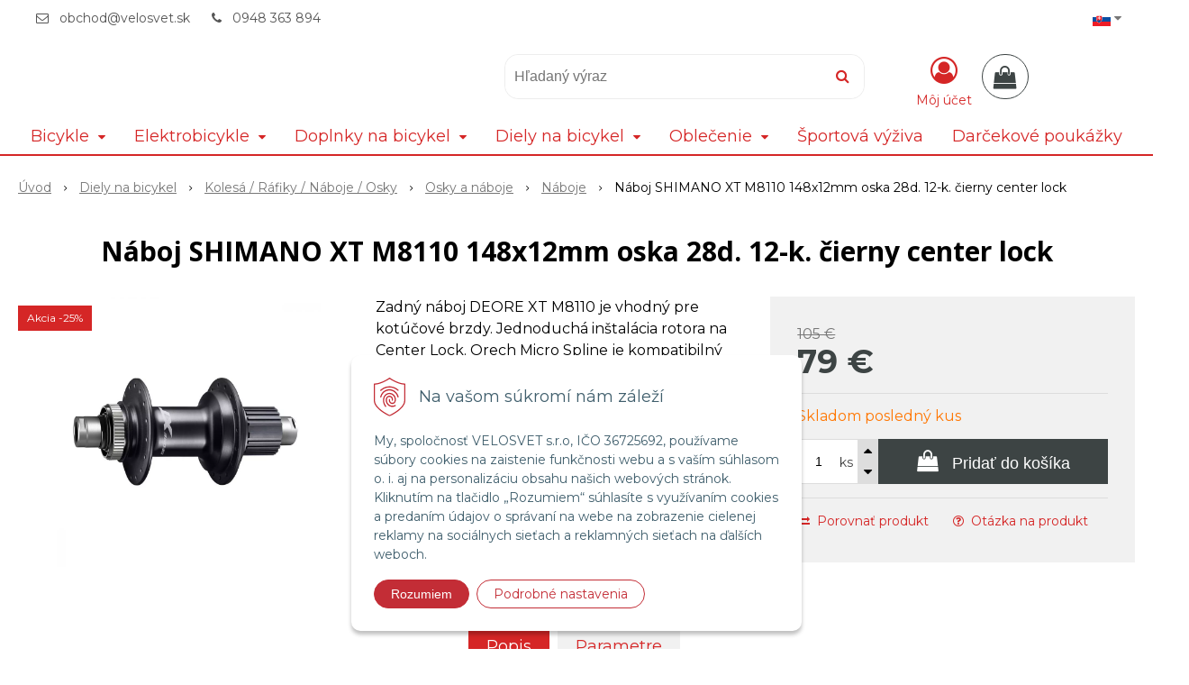

--- FILE ---
content_type: text/html; charset=windows-1250
request_url: https://velosvet.sk/eshop/naboj-shimano-xt-m8110-148x12mm-oska-28d-12-k-cierny-center-lock/p-1515074.xhtml
body_size: 17225
content:
<!DOCTYPE html>
<html lang="sk" class=" hide-vat-price is-cart-item-count ViewIcons addtocat-effect-info filter-position-left" >
<head>
		<meta http-equiv="X-UA-Compatible" content="IE=edge,chrome=1" />
		<meta name="viewport" content="width=device-width, initial-scale=1.0, minimum-scale=1.0, user-scalable=1" />
		
		<meta charset="windows-1250" />
		<title>Náboj SHIMANO XT M8110 148x12mm oska 28d. 12-k. čierny center lock | Velosvet</title>
		<meta name="description" content="Náboj SHIMANO XT M8110 148x12mm oska 28d. 12-k. čierny center lock | Zadný náboj DEORE XT M8110 je vhodný pre kotúčové brzdy. Jednoduchá inštalácia rotora na Center Lock. Orech Micro Spline" />
		<meta name="keywords" content="velosvet, prievidza, bicykel, specialized, merida, e-bike, ebike," />
		<meta name="robots" content="index,follow" />
		<meta name="googlebot" content="index,follow" />
		<meta name="author" content="NextCom.sk | Lepší biznis online" />
		<meta name="generator" content="Unisite 8.20.0 #281025" />
		<meta property="og:type" content="og:product" />
		<meta property="og:title" content="Náboj SHIMANO XT M8110 148x12mm oska 28d. 12-k. čierny center lock" />
		<meta property="og:url" content="https://velosvet.sk/eshop/naboj-shimano-xt-m8110-148x12mm-oska-28d-12-k-cierny-center-lock/p-1515074.xhtml" />
		<meta property="og:locale" content="sk_SK" />
		<meta property="og:site_name" content="Velosvet" />
		<meta name="twitter:domain" content="velosvet.sk" />
		<meta property="og:image" content="https://velosvet.sk/obchod_homedir/data/3016/obrazky/EFHM8110BC.jpg" />
		<meta property="og:description" content="Zadný náboj DEORE XT M8110 je vhodný pre kotúčové brzdy. Jednoduchá inštalácia rotora na Center Lock. Orech Micro Spline je kompatibilný len s 12 rýchlostnými kazetami Shimano." />
		<meta property="product:price:amount" content="79" />
		<meta property="product:price:currency" content="EUR" />
		<meta itemprop="name" content="Náboj SHIMANO XT M8110 148x12mm oska 28d. 12-k. čierny center lock" />
		<meta itemprop="description" content="Zadný náboj DEORE XT M8110 je vhodný pre kotúčové brzdy. Jednoduchá inštalácia rotora na Center Lock. Orech Micro Spline je kompatibilný len s 12 rýchlostnými kazetami Shimano." />
		<meta itemprop="image" content="https://velosvet.sk/obchod_homedir/data/3016/obrazky/EFHM8110BC.jpg" />
		<meta name="twitter:card" content="product" />
		<meta name="twitter:title" content="Náboj SHIMANO XT M8110 148x12mm oska 28d. 12-k. čierny center lock" />
		<meta name="twitter:image" content="https://velosvet.sk/obchod_homedir/data/3016/obrazky/EFHM8110BC.jpg" />
		<meta name="twitter:label1" content="Ceny" />
		<meta name="twitter:data1" content="79" />
		<meta name="twitter:label2" content="Mena" />
		<meta name="twitter:data2" content="" />

		<link href="https://velosvet.sk/Data/3210/favicon.ico" type="image/x-icon" rel="icon" />
		<link href="https://velosvet.sk/Data/3210/favicon.ico" type="image/x-icon" rel="shortcut icon" />
		<link rel="stylesheet" type="text/css" href="//fonts.googleapis.com/css2?family=Montserrat:ital,wght@0,400;0,700;0,900;1,400;1,700;1,900&family=Open+Sans:ital,wght@0,400;0,600;0,700;1,400;1,600;1,700&display=swap" />
		<link rel="stylesheet" type="text/css" href="/Data/3210/Cache/Css/site_c00b27f5.css" />
		<link rel="stylesheet" type="text/css" href="/SiteJay2.0/JScript/Fancybox3/jquery.fancybox.min.css" />
		<link rel="stylesheet" type="text/css" href="/Data/3210/Cache/Css/productsSlider_a372d468.css" />
		<link rel="stylesheet" type="text/css" href="/Data/3210/Cache/Css/infopanel_eb4507b4.css" />
		<script src="/SiteJay2.0/jquery-3.7.1.min.js"></script>
		<script src="/SiteJay2.0/JScript/Fancybox3/jquery.fancybox.min.js"></script>
		<script src="/SiteJay2.0/JScript/jquery.mousewheel-3.0.6.pack.js"></script>
		<script src="/Data/3210/Cache/Script/common_5fecc569.js"></script>
		<script src="/Data/3210/Cache/Script/CookieConsent_6224c920.js"></script>
		<script src="/Data/3210/Cache/Script/skin_302a3b0.js"></script>
		<script src="/Data/3210/Cache/Script/custom_c7bc8f3c.js"></script>
		<script src="/Data/3210/Cache/Script/categories_menu_script_3eefc370.js"></script>
		<script src="/SiteJay2.0/jquery.newsletterpopup.js"></script>
		<script src="/Data/3210/Cache/Script/shop_content_scripts_9cfc4f94.js"></script>
		<script src="https://velosvet.sk/SiteJay2.0/jquery_tipsy.js"></script>
		<style media="all" type="text/css">
body{top:0 !important;}
		</style>
		<script type="text/javascript">

//<![CDATA[
var _hwq = _hwq || [];
    _hwq.push(['setKey', '861C41E093D17DF8E2FBC5314E93DB40']);_hwq.push(['setTopPos', '60']);_hwq.push(['showWidget', '21']);(function() {
    var ho = document.createElement('script'); ho.type = 'text/javascript'; ho.async = true;
    ho.src = 'https://sk.im9.cz/direct/i/gjs.php?n=wdgt&sak=861C41E093D17DF8E2FBC5314E93DB40';
    var s = document.getElementsByTagName('script')[0]; s.parentNode.insertBefore(ho, s);
})();
//]]>

		</script>

		<link rel="stylesheet" type="text/css" href="/Data/default/UserFiles/font-awesome/css/font-awesome.min.css" />
		<link rel="stylesheet" type="text/css" href="/Data/default/UserFiles/2025/slick/slick.min.css" />
		<link rel="stylesheet" type="text/css" href="/Data/default/UserFiles/2025/slick/accessible-slick-theme.min.css" />
		<link rel="stylesheet" type="text/css" href="/Data/default/UserFiles/js/lightslider/lightslider.min.css" />
		<link rel="stylesheet" type="text/css" href="/Data/default/UserFiles/2023/js/nice-select/nice-select.css" />
	<script>
  window.dataLayer = window.dataLayer || [];
  function gtag(){dataLayer.push(arguments);}
  
  gtag("consent", "default", {
    "ad_storage": "denied",
    "ad_user_data": "denied",
    "ad_personalization": "denied",
    "analytics_storage": "denied",
    "personalization_storage": "denied",
    "functionality_storage": "denied",
    "security_storage": "granted",
    "wait_for_update": 2000
  });
</script>

<!--

<script>
  gtag("consent", "default", {
    "ad_storage": "denied",
    "ad_user_data": "denied",
    "ad_personalization": "denied",
    "analytics_storage": "denied"
  });
</script>

-->

<!-- Google Tag Manager -->
<script>(function(w,d,s,l,i){w[l]=w[l]||[];w[l].push({'gtm.start':new Date().getTime(),event:'gtm.js'});var f=d.getElementsByTagName(s)[0],j=d.createElement(s);j.async=true;j.src="https://load.mtgs.velosvet.sk/15zbjmdddg.js?"+i;f.parentNode.insertBefore(j,f);})(window,document,'script','dataLayer','6bkeh8r=aWQ9R1RNLTU2RzdSTFA%3D&page=1');</script>
<!-- End Google Tag Manager --><!--

<script>
	dataLayer.push({
		'ecomm_prodid' : 'EFHM8110BC',
		'ecomm_pagetype': 'product',
		'ecomm_totalvalue': 64.23
	});
	
	dataLayer.push({
		'ecommerce':{
			'detail':{
				'actionField':{},
				'products':[{
					'name':'Náboj SHIMANO XT M8110 148x12mm oska 28d. 12-k. čierny center lock',
					'id':'EFHM8110BC',
					'price':'64.23',
					'brand':'SHIMANO',
					'category':'Náboje'
				}]
			}
		}
	});
	
  $(document).ready(function(){
      $('#AddToCart1515074').click(function(event) {
				dataLayer.push({
					'event':'addToCart',
					'ecommerce':{
						'add':{
							'products':[{
								'name':'Náboj SHIMANO XT M8110 148x12mm oska 28d. 12-k. čierny center lock',
								'id':'EFHM8110BC',
								'price':'64.23',
								'brand':'SHIMANO',
								'category':'Náboje',
								'quantity': $("#Quantity").val()
							}]
						}
					}
				});
      });
  });
</script>

-->

<script>
  dataLayer.push({ ecommerce: null });
  dataLayer.push({
    event: 'view_item',
    ecommerce: {
      currency: 'EUR',
      value: 64.23,
      items: [
        {
          item_id: 'EFHM8110BC',
          item_name: 'Náboj SHIMANO XT M8110 148x12mm oska 28d. 12-k. čierny center lock',
          item_brand: 'SHIMANO',
          category: 'Diely na bicykel/Kolesá / Ráfiky / Náboje / Osky/Osky a náboje/Náboje',
          item_list_name: 'Product detail',
          price: 64.23,
          quantity: 1
        }
      ]
    }
  });
  
  $(document).ready(function () {
    $('#AddToCart1515074').click(function (event) {
      dataLayer.push({
        event: 'add_to_cart',
        ecommerce: {
          currency: 'EUR',
          value: 64.23,
          items: [
            {
              item_id: 'EFHM8110BC',
              item_name: 'Náboj SHIMANO XT M8110 148x12mm oska 28d. 12-k. čierny center lock',
              item_brand: 'SHIMANO',
              category: 'Diely na bicykel/Kolesá / Ráfiky / Náboje / Osky/Osky a náboje/Náboje',
              item_list_name: 'Product detail',
              price: 64.23,
              quantity: $("#Quantity").val()
            }
          ]
        }
      });
      
      /*
      // Google Ads
      gtag("event", "add_to_cart", {
        "send_to": "AW-10793279137/8SHQCPi5jYADEKG90Zoo",
        "value": 79,
        "items": [
          {
            "id": "EFHM8110BC",
            "name": "Náboj SHIMANO XT M8110 148x12mm oska 28d. 12-k. čierny center lock",
            "list_name": "Product detail",
            "brand": "SHIMANO",
            "category": "Diely na bicykel/Kolesá / Ráfiky / Náboje / Osky/Osky a náboje/Náboje",
            "price": 79,
            "quantity": $("#Quantity").val()
          }
        ]
      });
      */
    });
  });
</script></head>

	<body id="page14192" class="matrix-skin home-page "><!-- Google Tag Manager (noscript) -->
<noscript><iframe src="https://load.mtgs.velosvet.sk/ns.html?id=GTM-56G7RLP" height="0" width="0" style="display:none;visibility:hidden"></iframe></noscript>
<!-- End Google Tag Manager (noscript) -->
		<div class="site-overlay"><span class="over-closer"></span></div>
		
        <a href="#kategorie-obchodu" class="main-skip-link">Preskočiť na kategórie</a>
        <a href="#container-outer" class="main-skip-link">Preskočiť na hlavný obsah</a>
		<div id="container-main">	
			<div class="header-separator"></div>
			<header class="header">
				<div class="head clearfix">		  
				  
<div id="sjm-s-hlavicka"><div class="logo-wrapper">
    <p id="logo"><a href="/"><img src="/Data/3210/UserFiles/images/VELOSVET_logo@0,75x.svg" alt="Velosvet" srcset="" ></a></p>
    
</div>


    
        <ul class="info-row">
            
            
            <li class="info-row-mail" translate="no"><i class="fa fa-envelope-o"></i> <a href="mailto:obchod@velosvet.sk">obchod@velosvet.sk</a></li>
            <li class="info-row-phone" translate="no"><i class="fa fa-phone"></i> <a href="tel:0948363894">0948 363 894</a></li>
            
        </ul>
    

</div>

				  <div class="mbmenu clearfix" id="menu-main">
					<div class="content"><nav>
<div id="sjm-s-menu-vodorovne"><ul id="m-smenuvodorovne" class="sjMenu"><li class="sjMenuLanguageList"><a href="javascript:void(0);"><img src="/Data/default/UserFiles/flag-icon/flags/4x3/sk.svg" width="20" height="15" alt="sk" /> <i class="fa fa-caret-down"></i></a> <ul><li class="sjflg sjflg_sk sjflggt"><a href="javascript:set_original()"><img src="/Data/default/UserFiles/flag-icon/flags/4x3/sk.svg" width="20" height="15" alt="sk" /></a></li><li class="sjflg sjflg_gb sjflggt"><a href="javascript:change_language_my('en')"><img src="/Data/default/UserFiles/flag-icon/flags/4x3/gb.svg" width="20" height="15" alt="en" /></a></li></ul></li></ul></div>
</nav></div>
				  </div>
				  <div class="icons">
                      <div id="ico-search" role="button" tabindex="0"><span><i class="fa fa-search"></i></span></div>
                      <div id="main-search">
<div id="sjm-s-vyhladavanie">
	
                <script type="text/javascript">
                    /* <![CDATA[ */

                    displayBoxIndex = -1;
                    var SearchNavigate = function(diff) {
                        displayBoxIndex += diff;
                        var oBoxCollection = $(".suggestSearchContent:not(.suggestSearchHeader):not(.suggestSearchFooter) p");
                        if(!oBoxCollection.length){
                            return;
                        }
                        if (displayBoxIndex >= oBoxCollection.length)
                            displayBoxIndex = 0;
                        if (displayBoxIndex < 0)
                            displayBoxIndex = oBoxCollection.length - 1;
                        var cssClass = "search-selected-item";
                        oBoxCollection.removeClass(cssClass).eq(displayBoxIndex).addClass(cssClass);
                        oBoxCollection.eq(displayBoxIndex)[0].scrollIntoView({ 
                            block: 'nearest',
                            inline: 'nearest',
                            behavior: 'smooth'
                        });
                    }

                        var timeoutsearch;
                        function getXmlHttpRequestObject() {
                            if (window.XMLHttpRequest) {
                                return new XMLHttpRequest();
                            } else if(window.ActiveXObject) {
                                return new ActiveXObject("Microsoft.XMLHTTP");
                            } else {
                            }
                        }

                        var searchReq = getXmlHttpRequestObject();

                        function searchSuggest() {
                            if (searchReq.readyState == 4 || searchReq.readyState == 0) {
                                var str = escape(encodeURI(document.getElementById('searchstringid').value));
                                //$('#search_suggest').html('<div class="suggest_wrapper loading"><img src="/Images/loading.gif" alt="loading" /></div>');
                                var stockOnly = '0';
                                if (document.getElementById('searchStockOnlyId') != null && document.getElementById('searchStockOnlyId').checked == true)
                                    stockOnly = '1';

                                searchReq.open("GET", 'https://velosvet.sk/suggestsearch/chckprm/suggest/search/' + str + '/stock/' + stockOnly + '.xhtml', true);
                                searchReq.onreadystatechange = handleSearchSuggest;
                                searchReq.send(null);
                            }
                            clearTimeout(timeoutsearch);
                        }

                        function handleSearchSuggest() {
                            if (searchReq.readyState == 4) {
                                var ss = document.getElementById('search_suggest')
                                ss.innerHTML = '';
                                ss.innerHTML = searchReq.responseText;

                                if(ss.innerHTML.length)
                                    ss.innerHTML = '<div class="suggest_wrapper">' + ss.innerHTML + '</div>';
                            }
                        }

                        $(document).ready(function(){

                            $('body').on('click', function () {
                                $('#search_suggest').html('');
                            });

                            $('form.search').on('click', function(e){
                                e.stopPropagation();
                            });

                            $('#searchstringid').attr('autocomplete','off').on('keyup click', function(e) {

                                if (e.keyCode == 40)
                                {
                                    e.preventDefault()
                                    SearchNavigate(1);
                                }
                                else if(e.keyCode==38)
                                {
                                    e.preventDefault()
                                    SearchNavigate(-1);
                                } else if(e.keyCode==13){

                                    if($("p.search-selected-item").length){
                                        e.preventDefault();
                                        location.href=$("p.search-selected-item a").attr("href");
                                    }

                                } else {
                                    if(timeoutsearch) {
                                        clearTimeout(timeoutsearch);
                                        timeoutsearch = null;
                                    }
                                    if($.trim($("#searchstringid").val()) !== ""){
                                        timeoutsearch = setTimeout(searchSuggest, 200);
                                    }
                                    else {
                                        var ss = document.getElementById('search_suggest')
                                        ss.innerHTML = '';                                    
                                    }
                                }
                            });
                        });
                    /* ]]> */
                </script>

<form action="https://velosvet.sk/index.php?page=14192" method="get" class="search">
  <span class="input"><input type="text" name="searchstring" value="" class="SearchInput" id="searchstringid" placeholder="Hľadaný výraz" /><input type="hidden" name="searchtype" value="all" /></span>
  <div id="search_suggest"></div>  
  <span class="submit"><input type="hidden" name="action" value="search" /><input type="hidden" name="cid" value="0" /><input type="hidden" name="page" value="14192" /><input type="submit" name="searchsubmit" value="Hľadaj" class="SearchSubmit" /></span>  
</form></div>
</div>
                      <div id="main-login">
<div id="sjm-s-login-top"><div class="Shop-login ">
    <div class="account-icon">
        <a href="https://velosvet.sk/eshop/action/enterlogin.xhtml" aria-label="Prihlásiť">
        
            <i class="fa fa-user-circle-o" aria-hidden="true"></i>
            <span aria-hidden="true">Môj účet</span>
            
        </a>
    </div>
    
        <ul data-text="Môj účet">
            <li class="user"><a href="https://velosvet.sk/eshop/action/enterlogin.xhtml" rel="nofollow">Prihlásiť</a></li>
            
                <li class="reg"><a href="https://velosvet.sk/eshop/action/registration.xhtml" rel="nofollow">Registrácia</a></li>
            
            
        </ul>
    
    
</div>
</div>
</div>
                      <div id="main-cart">
<div id="sjm-s-kosik"><div id="kosik">
     <a href="https://velosvet.sk/eshop/action/cart.xhtml" class="caq-0" title="Košík">
     <span class="kosik-ico"><i class="fa fa-shopping-bag"></i></span>
     
     </a>
</div>
</div>
</div>
                      <div id="ico-menu" role="button" tabindex="0"><span translate="no"><i class="fa fa-bars"></i></span></div>
                  </div>
			  </div>
			  <div class="mbmenu clearfix" id="kategorie-obchodu" tabindex="-1">
				<div class="content"><nav>
<div id="sjm-s-kategorie-obchodu">
	<div class="base-categories"><ul id="categories-14192" class="Cat WithIcons"><li id="Item-8"><a href="https://velosvet.sk/eshop/bicykle/c-8.xhtml"><span class="icon"><img src="https://velosvet.sk/Data/3210/UserFiles/images/categoryicon.gif" alt="Bicykle" title="Bicykle"  loading="lazy" /> </span><span>Bicykle</span></a><ul id="ul_id_9"><li id="Item-9"><a href="https://velosvet.sk/eshop/horske-bicykle-hardtail/c-9.xhtml"><span class="icon"><img src="/obchod_homedir/data/3016/ikony/400x400_e-shop_icon_mtb.png" alt="Horské bicykle - Hardtail" title="Horské bicykle - Hardtail"  loading="lazy" /> </span><span>Horské bicykle - Hardtail</span></a></li><li id="Item-10"><a href="https://velosvet.sk/eshop/horske-bicykle-celoodpruzene/c-10.xhtml"><span class="icon"><img src="/obchod_homedir/data/3016/ikony/400x400_e-shop_icon_full.png" alt="Horské bicykle - Celoodpružené" title="Horské bicykle - Celoodpružené"  loading="lazy" /> </span><span>Horské bicykle - Celoodpružené</span></a></li><li id="Item-22"><a href="https://velosvet.sk/eshop/cestne-bicykle/c-22.xhtml"><span class="icon"><img src="/obchod_homedir/data/3016/ikony/400x400_e-shop_icon_road.png" alt="Cestné bicykle" title="Cestné bicykle"  loading="lazy" /> </span><span>Cestné bicykle</span></a></li><li id="Item-214"><a href="https://velosvet.sk/eshop/gravel-bicykle/c-214.xhtml"><span class="icon"><img src="/obchod_homedir/data/3016/ikony/400x400_e-shop_icon_road.png" alt="Gravel bicykle" title="Gravel bicykle"  loading="lazy" /> </span><span>Gravel bicykle</span></a></li><li id="Item-25"><a href="https://velosvet.sk/eshop/trekingove-crossove-fitness-bicykle/c-25.xhtml"><span class="icon"><img src="/obchod_homedir/data/3016/ikony/400x400_e-shop_icon_trekking.png" alt="Trekingové / Crossové / Fitness bicykle" title="Trekingové / Crossové / Fitness bicykle"  loading="lazy" /> </span><span>Trekingové / Crossové / Fitness bicykle</span></a></li><li id="Item-23"><a href="https://velosvet.sk/eshop/mestske-retro-bicykle/c-23.xhtml"><span class="icon"><img src="/obchod_homedir/data/3016/ikony/400x400_e-shop_icon_city.png" alt="Mestské / Retro bicykle" title="Mestské / Retro bicykle"  loading="lazy" /> </span><span>Mestské / Retro bicykle</span></a></li><li id="Item-26"><a href="https://velosvet.sk/eshop/detske-bicykle/c-26.xhtml"><span class="icon"><img src="/obchod_homedir/data/3016/ikony/400x400_e-shop_icon_kids.png" alt="Detské bicykle" title="Detské bicykle"  loading="lazy" /> </span><span>Detské bicykle</span></a></li><li id="Item-242"><a href="https://velosvet.sk/eshop/testovacie-bicykle-testbike/c-242.xhtml"><span class="icon"><img src="/obchod_homedir/data/3016/ikony/400x400_e-shop_icon_testbike.png" alt="Testovacie bicykle (TestBike)" title="Testovacie bicykle (TestBike)"  loading="lazy" /> </span><span>Testovacie bicykle (TestBike)</span></a></li><li id="Item-24"><a href="https://velosvet.sk/eshop/ramy/c-24.xhtml"><span class="icon"><img src="/obchod_homedir/data/3016/ikony/400x400_e-shop_icon_frame.png" alt="Rámy" title="Rámy"  loading="lazy" /> </span><span>Rámy</span></a></li><li id="Item-41"><a href="https://velosvet.sk/eshop/kolobezky/c-41.xhtml"><span class="icon"><img src="/obchod_homedir/data/3016/ikony/400x400_e-shop_icon_kolobezky.png" alt="Kolobežky" title="Kolobežky"  loading="lazy" /> </span><span>Kolobežky</span></a></li></ul></li><li id="Item-17"><a href="https://velosvet.sk/eshop/elektrobicykle/c-17.xhtml"><span class="icon"><img src="/obchod_homedir/data/3016/ikony/400x400_e-shop_icon_ebike.png" alt="Elektrobicykle" title="Elektrobicykle"  loading="lazy" /> </span><span>Elektrobicykle</span></a><ul id="ul_id_19"><li id="Item-19"><a href="https://velosvet.sk/eshop/horske-hardtail-elektrobicykle/c-19.xhtml"><span class="icon"><img src="/obchod_homedir/data/3016/ikony/400x400_e-shop_icon_ebike-mtb.png" alt="Horské - Hardtail elektrobicykle" title="Horské - Hardtail elektrobicykle"  loading="lazy" /> </span><span>Horské - Hardtail elektrobicykle</span></a></li><li id="Item-21"><a href="https://velosvet.sk/eshop/horske-celoodpruzene-elektrobicykle/c-21.xhtml"><span class="icon"><img src="/obchod_homedir/data/3016/ikony/400x400_e-shop_icon_ebike-full.png" alt="Horské - Celoodpružené elektrobicykle" title="Horské - Celoodpružené elektrobicykle"  loading="lazy" /> </span><span>Horské - Celoodpružené elektrobicykle</span></a></li><li id="Item-18"><a href="https://velosvet.sk/eshop/cestne-elektrobicykle/c-18.xhtml"><span class="icon"><img src="/obchod_homedir/data/3016/ikony/400x400_e-shop_icon_ebike-road.png" alt="Cestné elektrobicykle" title="Cestné elektrobicykle"  loading="lazy" /> </span><span>Cestné elektrobicykle</span></a></li><li id="Item-20"><a href="https://velosvet.sk/eshop/mestske-fitnes-crossove-elektrobicykle/c-20.xhtml"><span class="icon"><img src="/obchod_homedir/data/3016/ikony/400x400_e-shop_icon_ebike-city.png" alt="Mestské / Fitnes / Crossové elektrobicykle" title="Mestské / Fitnes / Crossové elektrobicykle"  loading="lazy" /> </span><span>Mestské / Fitnes / Crossové elektrobicykle</span></a></li><li id="Item-33"><a href="https://velosvet.sk/eshop/testovacie-elektrobicykle-testbike/c-33.xhtml"><span class="icon"><img src="/obchod_homedir/data/3016/ikony/400x400_e-shop_icon_testbike.png" alt="Testovacie elektrobicykle (TestBike)" title="Testovacie elektrobicykle (TestBike)"  loading="lazy" /> </span><span>Testovacie elektrobicykle (TestBike)</span></a></li></ul></li><li id="Item-36"><a href="https://velosvet.sk/eshop/doplnky-na-bicykel/c-36.xhtml"><span class="icon"><img src="https://velosvet.sk/Data/3210/UserFiles/images/categoryicon.gif" alt="Doplnky na bicykel" title="Doplnky na bicykel"  loading="lazy" /> </span><span>Doplnky na bicykel</span></a><ul id="ul_id_106"><li id="Item-106"><a href="https://velosvet.sk/eshop/svetla/c-106.xhtml"><span class="icon"><img src="/obchod_homedir/data/3016/ikony/400x400_e-shop_icon_svetla.png" alt="Svetlá" title="Svetlá"  loading="lazy" /> </span><span>Svetlá</span></a></li><li id="Item-237"><a href="https://velosvet.sk/eshop/fjallraven-x-specialized/c-237.xhtml"><span class="icon"><img src="/obchod_homedir/data/3016/ikony/600x450_fs_logofff_2(1).png" alt="FJÄLLRÄVEN X SPECIALIZED" title="FJÄLLRÄVEN X SPECIALIZED"  loading="lazy" /> </span><span>FJÄLLRÄVEN X SPECIALIZED</span></a></li><li id="Item-37"><a href="https://velosvet.sk/eshop/elektronika/c-37.xhtml"><span class="icon"><img src="/obchod_homedir/data/3016/ikony/400x400_e-shop_icon_elektronika.png" alt="Elektronika" title="Elektronika"  loading="lazy" /> </span><span>Elektronika</span></a></li><li id="Item-51"><a href="https://velosvet.sk/eshop/trenazery/c-51.xhtml"><span class="icon"><img src="/obchod_homedir/data/3016/ikony/400x400_e-shop_icon_trenazery.png" alt="Trenažéry" title="Trenažéry"  loading="lazy" /> </span><span>Trenažéry</span></a></li><li id="Item-71"><a href="https://velosvet.sk/eshop/flase/c-71.xhtml"><span class="icon"><img src="/obchod_homedir/data/3016/ikony/400x400_e-shop_icon_flase.png" alt="Fľaše" title="Fľaše"  loading="lazy" /> </span><span>Fľaše</span></a></li><li id="Item-94"><a href="https://velosvet.sk/eshop/kosiky-na-flase/c-94.xhtml"><span class="icon"><img src="/obchod_homedir/data/3016/ikony/400x400_e-shop_icon_kosiky-na-flase.png" alt="Košíky na fľaše" title="Košíky na fľaše"  loading="lazy" /> </span><span>Košíky na fľaše</span></a></li><li id="Item-82"><a href="https://velosvet.sk/eshop/mazanie-a-udrzba/c-82.xhtml"><span class="icon"><img src="/obchod_homedir/data/3016/ikony/400x400_e-shop_icon_mazanie.png" alt="Mazanie a údržba" title="Mazanie a údržba"  loading="lazy" /> </span><span>Mazanie a údržba</span></a></li><li id="Item-96"><a href="https://velosvet.sk/eshop/naradie/c-96.xhtml"><span class="icon"><img src="/obchod_homedir/data/3016/ikony/400x400_e-shop_icon_naradie.png" alt="Náradie" title="Náradie"  loading="lazy" /> </span><span>Náradie</span></a></li><li id="Item-107"><a href="https://velosvet.sk/eshop/pumpy/c-107.xhtml"><span class="icon"><img src="/obchod_homedir/data/3016/ikony/400x400_e-shop_icon_pumpy.png" alt="Pumpy" title="Pumpy"  loading="lazy" /> </span><span>Pumpy</span></a></li><li id="Item-173"><a href="https://velosvet.sk/eshop/blatniky/c-173.xhtml"><span class="icon"><img src="/obchod_homedir/data/3016/ikony/400x400_e-shop_icon_blatniky.png" alt="Blatníky" title="Blatníky"  loading="lazy" /> </span><span>Blatníky</span></a></li><li id="Item-89"><a href="https://velosvet.sk/eshop/batohy-a-rezervoare-na-vodu/c-89.xhtml"><span class="icon"><img src="/obchod_homedir/data/3016/ikony/400x400_e-shop_icon_batohy.png" alt="Batohy a Rezervoáre na vodu" title="Batohy a Rezervoáre na vodu"  loading="lazy" /> </span><span>Batohy a Rezervoáre na vodu</span></a></li><li id="Item-113"><a href="https://velosvet.sk/eshop/tasky-kapsy-kapsicky/c-113.xhtml"><span class="icon"><img src="/obchod_homedir/data/3016/ikony/400x400_e-shop_icon_kapsy.png" alt="Tašky / Kapsy / Kapsičky" title="Tašky / Kapsy / Kapsičky"  loading="lazy" /> </span><span>Tašky / Kapsy / Kapsičky</span></a></li><li id="Item-79"><a href="https://velosvet.sk/eshop/detske-sedacky-voziky/c-79.xhtml"><span class="icon"><img src="/obchod_homedir/data/3016/ikony/400x400_e-shop_icon_detske-sedacky.png" alt="Detské sedačky / Vozíky" title="Detské sedačky / Vozíky"  loading="lazy" /> </span><span>Detské sedačky / Vozíky</span></a></li><li id="Item-88"><a href="https://velosvet.sk/eshop/nosice-bicyklov/c-88.xhtml"><span class="icon"><img src="/obchod_homedir/data/3016/ikony/400x400_e-shop_icon_nosice.png" alt="Nosiče bicyklov" title="Nosiče bicyklov"  loading="lazy" /> </span><span>Nosiče bicyklov</span></a></li><li id="Item-105"><a href="https://velosvet.sk/eshop/stojany-na-bicykle/c-105.xhtml"><span class="icon"><img src="/obchod_homedir/data/3016/ikony/400x400_e-shop_icon_stojany-na-bicykle.png" alt="Stojany na bicykle" title="Stojany na bicykle"  loading="lazy" /> </span><span>Stojany na bicykle</span></a></li><li id="Item-177"><a href="https://velosvet.sk/eshop/drziaky-na-bicykle/c-177.xhtml"><span class="icon"><img src="/obchod_homedir/data/3016/ikony/400x400_e-shop_icon_drziaky-na-bicykle.png" alt="Držiaky na bicykle" title="Držiaky na bicykle"  loading="lazy" /> </span><span>Držiaky na bicykle</span></a></li><li id="Item-184"><a href="https://velosvet.sk/eshop/nosice-batoziny-kose/c-184.xhtml"><span class="icon"><img src="/obchod_homedir/data/3016/ikony/400x400_e-shop_icon_nosice-kose.png" alt="Nosiče batožiny / Koše" title="Nosiče batožiny / Koše"  loading="lazy" /> </span><span>Nosiče batožiny / Koše</span></a></li><li id="Item-185"><a href="https://velosvet.sk/eshop/ochranne-prvky-na-ramy-a-baterie/c-185.xhtml"><span class="icon"><img src="/obchod_homedir/data/3016/ikony/400x400_e-shop_icon_ochranne-prvky.png" alt="Ochranné prvky na rámy a batérie" title="Ochranné prvky na rámy a batérie"  loading="lazy" /> </span><span>Ochranné prvky na rámy a batérie</span></a></li><li id="Item-186"><a href="https://velosvet.sk/eshop/pomocne-kolieska/c-186.xhtml"><span class="icon"><img src="/obchod_homedir/data/3016/ikony/400x400_e-shop_icon_pomocne-kolieska.png" alt="Pomocné kolieska" title="Pomocné kolieska"  loading="lazy" /> </span><span>Pomocné kolieska</span></a></li><li id="Item-194"><a href="https://velosvet.sk/eshop/zamky-zabezpecenie/c-194.xhtml"><span class="icon"><img src="/obchod_homedir/data/3016/ikony/400x400_e-shop_icon_zamky.png" alt="Zámky / Zabezpečenie" title="Zámky / Zabezpečenie"  loading="lazy" /> </span><span>Zámky / Zabezpečenie</span></a></li><li id="Item-195"><a href="https://velosvet.sk/eshop/zvonceky-spatne-zrkadla/c-195.xhtml"><span class="icon"><img src="/obchod_homedir/data/3016/ikony/400x400_e-shop_icon_zvonceky-spatne-zrkadla.png" alt="Zvončeky / Spätné zrkadlá" title="Zvončeky / Spätné zrkadlá"  loading="lazy" /> </span><span>Zvončeky / Spätné zrkadlá</span></a></li></ul></li><li id="Item-34"><a href="https://velosvet.sk/eshop/diely-na-bicykel/c-34.xhtml"><span class="icon"><img src="https://velosvet.sk/Data/3210/UserFiles/images/categoryicon.gif" alt="Diely na bicykel" title="Diely na bicykel"  loading="lazy" /> </span><span>Diely na bicykel</span></a><ul id="ul_id_78"><li id="Item-78"><a href="https://velosvet.sk/eshop/kolesa-rafiky-naboje-osky/c-78.xhtml"><span class="icon"><img src="/obchod_homedir/data/3016/ikony/400x400_e-shop_icon_kolesa.png" alt="Kolesá / Ráfiky / Náboje / Osky" title="Kolesá / Ráfiky / Náboje / Osky"  loading="lazy" /> </span><span>Kolesá / Ráfiky / Náboje / Osky</span></a><ul id="ul_id_145"><li id="Item-145"><a href="https://velosvet.sk/eshop/kolesa/c-145.xhtml"><span class="icon"><img src="/obchod_homedir/data/3016/ikony/400x400_e-shop_icon_kolesa.png" alt="Kolesá" title="Kolesá"  loading="lazy" /> </span><span>Kolesá</span></a></li><li id="Item-148"><a href="https://velosvet.sk/eshop/rafiky/c-148.xhtml"><span class="icon"><img src="/obchod_homedir/data/3016/ikony/400x400_e-shop_icon_rafiky.png" alt="Ráfiky" title="Ráfiky"  loading="lazy" /> </span><span>Ráfiky</span></a></li><li id="Item-112"><a href="https://velosvet.sk/eshop/osky-a-naboje/c-112.xhtml"><span class="icon"><img src="/obchod_homedir/data/3016/ikony/400x400_e-shop_icon_naboje-osky.png" alt="Osky a náboje" title="Osky a náboje"  loading="lazy" /> </span><span>Osky a náboje</span></a><ul id="ul_id_102"><li id="Item-102" class="selected"><a href="https://velosvet.sk/eshop/naboje/c-102.xhtml"><span class="icon"><img src="/obchod_homedir/data/3016/ikony/400x400_e-shop_icon_naboje.png" alt="Náboje" title="Náboje"  loading="lazy" /> </span><span>Náboje</span></a></li><li id="Item-146"><a href="https://velosvet.sk/eshop/osky/c-146.xhtml"><span class="icon"><img src="/obchod_homedir/data/3016/ikony/400x400_e-shop_icon_osky.png" alt="Osky" title="Osky"  loading="lazy" /> </span><span>Osky</span></a></li><li id="Item-203"><a href="https://velosvet.sk/eshop/orechy/c-203.xhtml"><span class="icon"><img src="/obchod_homedir/data/3016/ikony/400x400_e-shop_icon_orechy.png" alt="Orechy" title="Orechy"  loading="lazy" /> </span><span>Orechy</span></a></li></ul></li><li id="Item-149"><a href="https://velosvet.sk/eshop/spice/c-149.xhtml"><span class="icon"><img src="/obchod_homedir/data/3016/ikony/400x400_e-shop_icon_spice.jpg" alt="Špice" title="Špice"  loading="lazy" /> </span><span>Špice</span></a></li></ul></li><li id="Item-35"><a href="https://velosvet.sk/eshop/patky-koncovky-ramov/c-35.xhtml"><span class="icon"><img src="/obchod_homedir/data/3016/ikony/400x400_e-shop_icon_patky.png" alt="Pätky (koncovky rámov)" title="Pätky (koncovky rámov)"  loading="lazy" /> </span><span>Pätky (koncovky rámov)</span></a></li><li id="Item-81"><a href="https://velosvet.sk/eshop/kazety/c-81.xhtml"><span class="icon"><img src="/obchod_homedir/data/3016/ikony/400x400_e-shop_icon_kazety.png" alt="Kazety" title="Kazety"  loading="lazy" /> </span><span>Kazety</span></a></li><li id="Item-80"><a href="https://velosvet.sk/eshop/retaze-a-spojky/c-80.xhtml"><span class="icon"><img src="/obchod_homedir/data/3016/ikony/400x400_e-shop_icon_retaze.png" alt="Reťaze a spojky" title="Reťaze a spojky"  loading="lazy" /> </span><span>Reťaze a spojky</span></a></li><li id="Item-40"><a href="https://velosvet.sk/eshop/doplnky-pre-elektrobicykle/c-40.xhtml"><span class="icon"><img src="/obchod_homedir/data/3016/ikony/400x400_e-shop_icon_ebike-doplnky.png" alt="Doplnky pre elektrobicykle" title="Doplnky pre elektrobicykle"  loading="lazy" /> </span><span>Doplnky pre elektrobicykle</span></a></li><li id="Item-84"><a href="https://velosvet.sk/eshop/sedla-sedlovky/c-84.xhtml"><span class="icon"><img src="/obchod_homedir/data/3016/ikony/400x400_e-shop_icon_sedla-sedlovky.png" alt="Sedlá / Sedlovky" title="Sedlá / Sedlovky"  loading="lazy" /> </span><span>Sedlá / Sedlovky</span></a></li><li id="Item-167"><a href="https://velosvet.sk/eshop/vidlice-tlmice/c-167.xhtml"><span class="icon"><img src="/obchod_homedir/data/3016/ikony/400x400_e-shop_icon_vidlice-tlmice.png" alt="Vidlice / Tlmiče" title="Vidlice / Tlmiče"  loading="lazy" /> </span><span>Vidlice / Tlmiče</span></a></li><li id="Item-97"><a href="https://velosvet.sk/eshop/brzdy/c-97.xhtml"><span class="icon"><img src="/obchod_homedir/data/3016/ikony/400x400_e-shop_icon_brzdy.png" alt="Brzdy" title="Brzdy"  loading="lazy" /> </span><span>Brzdy</span></a></li><li id="Item-98"><a href="https://velosvet.sk/eshop/prehadzovace/c-98.xhtml"><span class="icon"><img src="/obchod_homedir/data/3016/ikony/400x400_e-shop_icon_prehadzovace.png" alt="Prehadzovače" title="Prehadzovače"  loading="lazy" /> </span><span>Prehadzovače</span></a></li><li id="Item-99"><a href="https://velosvet.sk/eshop/presmykace/c-99.xhtml"><span class="icon"><img src="/obchod_homedir/data/3016/ikony/400x400_e-shop_icon_presmykace.png" alt="Prešmykače" title="Prešmykače"  loading="lazy" /> </span><span>Prešmykače</span></a></li><li id="Item-100"><a href="https://velosvet.sk/eshop/radenie/c-100.xhtml"><span class="icon"><img src="/obchod_homedir/data/3016/ikony/400x400_e-shop_icon_radenie.png" alt="Radenie" title="Radenie"  loading="lazy" /> </span><span>Radenie</span></a></li><li id="Item-86"><a href="https://velosvet.sk/eshop/kluky-prevodniky-str-zloz/c-86.xhtml"><span class="icon"><img src="/obchod_homedir/data/3016/ikony/400x400_e-shop_icon_kluky.jpg" alt="Kľuky / Prevodníky / Str. zlož." title="Kľuky / Prevodníky / Str. zlož."  loading="lazy" /> </span><span>Kľuky / Prevodníky / Str. zlož.</span></a></li><li id="Item-104"><a href="https://velosvet.sk/eshop/riadidla-gripy-rohy/c-104.xhtml"><span class="icon"><img src="/obchod_homedir/data/3016/ikony/400x400_e-shop_icon_riadidla-gripy-rohy.png" alt="Riadidlá / Gripy / Rohy" title="Riadidlá / Gripy / Rohy"  loading="lazy" /> </span><span>Riadidlá / Gripy / Rohy</span></a></li><li id="Item-108"><a href="https://velosvet.sk/eshop/plaste/c-108.xhtml"><span class="icon"><img src="/obchod_homedir/data/3016/ikony/400x400_e-shop_icon_plaste.png" alt="Plášte" title="Plášte"  loading="lazy" /> </span><span>Plášte</span></a></li><li id="Item-109"><a href="https://velosvet.sk/eshop/duse/c-109.xhtml"><span class="icon"><img src="/obchod_homedir/data/3016/ikony/400x400_e-shop_icon_duse.png" alt="Duše" title="Duše"  loading="lazy" /> </span><span>Duše</span></a></li><li id="Item-205"><a href="https://velosvet.sk/eshop/sady/c-205.xhtml"><span class="icon"><img src="/obchod_homedir/data/3016/ikony/400x400_e-shop_icon_sady.png" alt="Sady" title="Sady"  loading="lazy" /> </span><span>Sady</span></a></li><li id="Item-136"><a href="https://velosvet.sk/eshop/hlavove-zlozenia-a-podlozky/c-136.xhtml"><span class="icon"><img src="/obchod_homedir/data/3016/ikony/400x400_e-shop_icon_hlavove-zlozenia.png" alt="Hlavové zloženia a podložky" title="Hlavové zloženia a podložky"  loading="lazy" /> </span><span>Hlavové zloženia a podložky</span></a></li><li id="Item-150"><a href="https://velosvet.sk/eshop/lanka-bowdeny-a-doplnky/c-150.xhtml"><span class="icon"><img src="/obchod_homedir/data/3016/ikony/400x400_e-shop_icon_lanka-bowdeny-doplnky.png" alt="Lanka, bowdeny a doplnky" title="Lanka, bowdeny a doplnky"  loading="lazy" /> </span><span>Lanka, bowdeny a doplnky</span></a></li><li id="Item-159"><a href="https://velosvet.sk/eshop/predstavce/c-159.xhtml"><span class="icon"><img src="/obchod_homedir/data/3016/ikony/400x400_e-shop_icon_predstavce.png" alt="Predstavce" title="Predstavce"  loading="lazy" /> </span><span>Predstavce</span></a></li><li id="Item-91"><a href="https://velosvet.sk/eshop/pedale/c-91.xhtml"><span class="icon"><img src="/obchod_homedir/data/3016/ikony/400x400_e-shop_icon_pedale.png" alt="Pedále" title="Pedále"  loading="lazy" /> </span><span>Pedále</span></a></li></ul></li><li id="Item-44"><a href="https://velosvet.sk/eshop/oblecenie/c-44.xhtml"><span class="icon"><img src="https://velosvet.sk/Data/3210/UserFiles/images/categoryicon.gif" alt="Oblečenie" title="Oblečenie"  loading="lazy" /> </span><span>Oblečenie</span></a><ul id="ul_id_62"><li id="Item-62"><a href="https://velosvet.sk/eshop/dresy/c-62.xhtml"><span class="icon"><img src="/obchod_homedir/data/3016/ikony/400x400_e-shop_icon_dresy.png" alt="Dresy" title="Dresy"  loading="lazy" /> </span><span>Dresy</span></a></li><li id="Item-56"><a href="https://velosvet.sk/eshop/nohavice/c-56.xhtml"><span class="icon"><img src="/obchod_homedir/data/3016/ikony/400x400_e-shop_icon_nohavice.png" alt="Nohavice" title="Nohavice"  loading="lazy" /> </span><span>Nohavice</span></a></li><li id="Item-68"><a href="https://velosvet.sk/eshop/funkcne-pradlo/c-68.xhtml"><span class="icon"><img src="/obchod_homedir/data/3016/ikony/400x400_e-shop_icon_funkcne-pradlo.png" alt="Funkčné prádlo" title="Funkčné prádlo"  loading="lazy" /> </span><span>Funkčné prádlo</span></a></li><li id="Item-67"><a href="https://velosvet.sk/eshop/bundy/c-67.xhtml"><span class="icon"><img src="/obchod_homedir/data/3016/ikony/400x400_e-shop_icon_bundy.png" alt="Bundy" title="Bundy"  loading="lazy" /> </span><span>Bundy</span></a></li><li id="Item-69"><a href="https://velosvet.sk/eshop/ciapky-satky-nakrcniky/c-69.xhtml"><span class="icon"><img src="/obchod_homedir/data/3016/ikony/400x400_e-shop_icon_ciapky.png" alt="Čiapky / Šatky / Nákrčníky" title="Čiapky / Šatky / Nákrčníky"  loading="lazy" /> </span><span>Čiapky / Šatky / Nákrčníky</span></a></li><li id="Item-70"><a href="https://velosvet.sk/eshop/ponozky/c-70.xhtml"><span class="icon"><img src="/obchod_homedir/data/3016/ikony/400x400_e-shop_icon_ponozky.png" alt="Ponožky" title="Ponožky"  loading="lazy" /> </span><span>Ponožky</span></a></li><li id="Item-93"><a href="https://velosvet.sk/eshop/rukavice/c-93.xhtml"><span class="icon"><img src="/obchod_homedir/data/3016/ikony/400x400_e-shop_icon_rukavice.png" alt="Rukavice" title="Rukavice"  loading="lazy" /> </span><span>Rukavice</span></a></li><li id="Item-45"><a href="https://velosvet.sk/eshop/prilby/c-45.xhtml"><span class="icon"><img src="/obchod_homedir/data/3016/ikony/400x400_e-shop_icon_prilby-horske.png" alt="Prilby" title="Prilby"  loading="lazy" /> </span><span>Prilby</span></a></li><li id="Item-72"><a href="https://velosvet.sk/eshop/tretry/c-72.xhtml"><span class="icon"><img src="/obchod_homedir/data/3016/ikony/400x400_e-shop_icon_tretry.png" alt="Tretry" title="Tretry"  loading="lazy" /> </span><span>Tretry</span></a></li><li id="Item-87"><a href="https://velosvet.sk/eshop/tricka-volny-cas/c-87.xhtml"><span class="icon"><img src="/obchod_homedir/data/3016/ikony/400x400_e-shop_icon_tricka.png" alt="Tričká / Voľný čas" title="Tričká / Voľný čas"  loading="lazy" /> </span><span>Tričká / Voľný čas</span></a></li><li id="Item-114"><a href="https://velosvet.sk/eshop/navleky-na-ruky-a-nohy/c-114.xhtml"><span class="icon"><img src="/obchod_homedir/data/3016/ikony/400x400_e-shop_icon_navleky-na-ruky.png" alt="Návleky na ruky a nohy" title="Návleky na ruky a nohy"  loading="lazy" /> </span><span>Návleky na ruky a nohy</span></a></li><li id="Item-85"><a href="https://velosvet.sk/eshop/okuliare/c-85.xhtml"><span class="icon"><img src="/obchod_homedir/data/3016/ikony/400x400_e-shop_icon_okuliare.png" alt="Okuliare" title="Okuliare"  loading="lazy" /> </span><span>Okuliare</span></a></li><li id="Item-212"><a href="https://velosvet.sk/eshop/ruska/c-212.xhtml"><span class="icon"><img src="/obchod_homedir/data/3016/ikony/400x400_e-shop_icon_ruska.png" alt="Rúška" title="Rúška"  loading="lazy" /> </span><span>Rúška</span></a></li></ul></li><li id="Item-244"><a href="https://velosvet.sk/eshop/sportova-vyziva/c-244.xhtml"><span class="icon"><img src="https://velosvet.sk/Data/3210/UserFiles/images/categoryicon.gif" alt="Športová výživa" title="Športová výživa"  loading="lazy" /> </span><span>Športová výživa</span></a></li><li id="Item-213"><a href="https://velosvet.sk/eshop/darcekove-poukazky/c-213.xhtml"><span class="icon"><img src="https://velosvet.sk/Data/3210/UserFiles/images/categoryicon.gif" alt="Darčekové poukážky" title="Darčekové poukážky"  loading="lazy" /> </span><span>Darčekové poukážky</span></a></li></ul></div>




	


	
		
	








	


	
		
	
</div>
</nav></div>
			  </div>
			</header>
			
			<div id="container-outer" tabindex="-1">
				<div class="top-image">
<div id="sjm-d-29282"> </div>
</div>
				<div id="container">
					<main id="content" class="clearfix">
						<div class="basic001">


<div class="content">
<div id="sjm-d-16427">        <div class="ShopContent">
<!-- SJ_Modules_Shop_Content ***start*** -->
            <div class="ShopProductParentCategories">
                <ul itemprop="breadcrumb" itemscope itemtype="http://schema.org/BreadcrumbList">
                    
                    <li itemprop="itemListElement" itemscope itemtype="http://schema.org/ListItem">
                        <a href="/" itemprop="item"><span itemprop="name">Úvod</span></a>
                        <meta itemprop="position" content="1" />
                    </li>
                    <li><span class="separator">&gt;&gt;</span></li>
                    <li itemprop="itemListElement" itemscope itemtype="http://schema.org/ListItem">
                        <a href="https://velosvet.sk/eshop/diely-na-bicykel/c-34.xhtml" itemprop="item"><span itemprop="name">Diely na bicykel</span></a>
                        <meta itemprop="position" content="2" />
                    </li>
                    <li><span class="separator">&gt;&gt;</span></li>
                    <li itemprop="itemListElement" itemscope itemtype="http://schema.org/ListItem">
                        <a href="https://velosvet.sk/eshop/kolesa-rafiky-naboje-osky/c-78.xhtml" itemprop="item"><span itemprop="name">Kolesá / Ráfiky / Náboje / Osky</span></a>
                        <meta itemprop="position" content="3" />
                    </li>
                    <li><span class="separator">&gt;&gt;</span></li>
                    <li itemprop="itemListElement" itemscope itemtype="http://schema.org/ListItem">
                        <a href="https://velosvet.sk/eshop/osky-a-naboje/c-112.xhtml" itemprop="item"><span itemprop="name">Osky a náboje</span></a>
                        <meta itemprop="position" content="4" />
                    </li>
                    <li><span class="separator">&gt;&gt;</span></li>
                    <li itemprop="itemListElement" itemscope itemtype="http://schema.org/ListItem">
                        <a href="https://velosvet.sk/eshop/naboje/c-102.xhtml" itemprop="item"><span itemprop="name">Náboje</span></a>
                        <meta itemprop="position" content="5" />
                    </li>
                    <li><span class="separator">&gt;&gt;</span></li>
                    <li itemprop="itemListElement" itemscope itemtype="http://schema.org/ListItem">
                        <span itemprop="name">Náboj SHIMANO XT M8110 148x12mm oska 28d. 12-k. čierny center lock</span>
                        <meta itemprop="position" content="6" />
                    </li>
                </ul>
            </div>






























<div itemscope itemtype="http://schema.org/Product" class="ShopProductView">
    <div class="Product ProductDetail">

        <h1 itemprop="name" >Náboj SHIMANO XT M8110 148x12mm oska 28d. 12-k. čierny center lock</h1>
        <meta itemprop="category" content="Diely na bicykel > Kolesá / Ráfiky / Náboje / Osky > Osky a náboje > Náboje" />
        


        <div class="ProductWrapper">

            <div class="ProductLeft">
                <span class="stickers">
                    
                        
                            <span class="sticker sticker-action">Akcia <span class="sticker-percent">-25%</span></span>
                            
                            
                            
                            
                        
                    

                    
                        
                    

                    

                    
                </span>
                
                <ul class="ProductImage" id="MainProductImage">
                    <li>
                        <a href="/obchod_homedir/data/3016/obrazky/EFHM8110BC.jpg" title="Náboj SHIMANO XT M8110 148x12mm oska 28d. 12-k. čierny center lock">
                            <picture>
                                <source srcset="/obchod_homedir/data/3016/obrazky/EFHM8110BC.webp" type="image/webp">
                                <img src="/obchod_homedir/data/3016/obrazky/EFHM8110BC.jpg" alt="Náboj SHIMANO XT M8110 148x12mm oska 28d. 12-k. čierny center lock" title="Náboj SHIMANO XT M8110 148x12mm oska 28d. 12-k. čierny center lock" id="ProductImage1515074" itemprop="image" />
                            </picture>
                        </a>
                    </li>
                    
                    
                </ul>
                
                
            </div>

            <div class="ProductDescription">

            <h2 class="hide" >Náboj SHIMANO XT M8110 148x12mm oska 28d. 12-k. čierny center lock</h2>

            <form action="https://velosvet.sk/eshop/naboj-shimano-xt-m8110-148x12mm-oska-28d-12-k-cierny-center-lock/p-1515074/order/1515074.xhtml" data-mincountval="0" data-mincountmultiplyval="false" id="1515074" method="post" onsubmit="if (!AllowOrderProductBuy (1, document.getElementById('Quantity'), 1515074)) return false; if(!CheckMinCount(document.getElementById('Quantity'), 0, false))return false;">

            <div class="right-col" itemprop="offers" itemscope itemtype="http://schema.org/Offer">
                <meta itemprop="url" content="https://velosvet.sk/eshop/naboj-shimano-xt-m8110-148x12mm-oska-28d-12-k-cierny-center-lock/p-1515074.xhtml" />
                

                

                
                    

                        <div class="price">

                            <div class="price-row-1">
                                
                                    <span class="price-with-vat">
                                        <meta itemprop="category" content="Diely na bicykel > Kolesá / Ráfiky / Náboje / Osky > Osky a náboje > Náboje" />
                                        <del id="OldPriceWithVAT1515074">105 € <span class="dph">s DPH</span></del>

                                        <strong id="PriceWithVAT1515074" class="main-price"><span itemprop="price" content="79">79</span> <span itemprop="priceCurrency" content="EUR">€</span></strong> <span class="small dph">s DPH / ks</span>
                                    </span>
                                
                                
                                
                                    
                                        <span class="price-without-vat">
                                            <strong id="PriceWithoutVAT1515074" class="main-price">64,23 €</strong> <span class="small dph">bez DPH / ks</span>
                                        </span>
                                    
                                
                                

                                
                                
                            </div>
                            
                            

                        </div>

                   


                   

                      

                        

                        

                        

                        
                            
                                
                                    
                                        <div class="delivery-info">
                                            
                                                <span id="StockCountText1515074" itemprop="availability" href="http://schema.org/InStock" content="InStock">                        <span style="color: #ff7600">Skladom posledný kus</span></span>
                                            
                                            
                                        </div>
                                    
                                
                                
                            
                        

                        

                        
                            

                                
                                    <div class="ShopIcons">
                                        <div class="ProductButtons" >
                                            <span class="mnozstvo">
                                                <input type="text" size="5" value="1" name="quantity" id="Quantity" onkeyup="AllowOrderProduct (1515074, 1 , this.value);" class="Quantity noEnterSubmit" />
                                                
                                                    <label for="Quantity1515074">ks</label>
                                                
                                                <span class="cplus"><i class="fa fa-caret-up"></i></span>
                                                <span class="cminus"><i class="fa fa-caret-down"></i></span>
                                            </span>
                                            
                                                <button type="submit" name="add-button" id="AddToCart1515074" aria-label="Pridať do košíka">
                                                    <span class="addtext"><i class="fa fa-shopping-bag"></i> Pridať do košíka</span><span class="icon"><!----></span>
                                                    
                                                </button>
                                            
                                            
                                            
                                        </div>
                                        <span id="StockWarning1515074" class="stockwarning"></span>
                                    </div>
                                

                                

                            

                        

                        
                            
                                
                                <div class="advance-box">
                                    <div class="calcs">
                                        
                                        
                                    </div>

                                    <ul class="clearfix">
                                        
                                            
                                                
                                            
                                        
                                        
                                            <li class="matrix-compare-link">
                                                <a class="matrix-compare-link" id="matrix-compare-link" href="https://velosvet.sk/eshop/naboj-shimano-xt-m8110-148x12mm-oska-28d-12-k-cierny-center-lock/p-1515074/compare/1515074.xhtml"><i class="fa fa-exchange"></i> <span>Porovnať produkt</span></a>
                                                
                                            </li>
                                        
                                        
                                            
                                        
                                        
                                            <li class="product-question"><a href="#"><i class="fa fa-question-circle-o"></i> <span>Otázka na produkt</span></a></li>
                                        
                                        
                                    </ul>
                                </div>
                            
                        
                   
                </div>

                <div class="left-col">

                    
                        <div class="small-description" itemprop="disambiguatingDescription">Zadný náboj DEORE XT M8110 je vhodný pre kotúčové brzdy. Jednoduchá inštalácia rotora na Center Lock. Orech Micro Spline je kompatibilný len s 12 rýchlostnými kazetami Shimano. </div>
                    

                    <dl id="productParameters">
                        
                            <dt>Výrobca:</dt>
                            <dd class="ManufacturerLogo">
                                <a href="https://velosvet.sk/eshop/vyrobca/shimano.xhtml" id="ManufacturerLogo" itemprop="brand" itemscope itemtype="http://schema.org/brand"><img src="/obchod_homedir/data/3016/vyrobca/velosvet-vyrobca-logo_80x80_shimano.jpg" alt="SHIMANO" title="SHIMANO" itemprop="logo" /><meta itemprop="name" content="SHIMANO" /></a>
                                
                            </dd>
                        

                        <dt class="detail-order-number">Obj. čislo:</dt><dd id="OrderNumber1515074" class="detail-order-number" itemprop="sku">EFHM8110BC</dd>
                        <dt>EAN:</dt><dd id="BarCodes1515074" itemprop="gtin14">4550170444075</dd>

                        
                        
                            <dt class="pp155">Počet rýchlosti</dt>
<dd class="pp155">12 rýchlosti</dd>
                           
                   </dl>

                   
                       <div class="social-share">
                           <a href="javascript: void(0)" onclick="window.open('https://www.facebook.com/sharer.php?u=https%3A%2F%2Fvelosvet.sk%2Feshop%2Fnaboj-shimano-xt-m8110-148x12mm-oska-28d-12-k-cierny-center-lock%2Fp-1515074.xhtml','sharer','toolbar=0,status=0,width=580,height=325');"><i class="fa fa-facebook"></i></a>
                       </div>
                   

                </div>

                </form>
            </div>
            <div class="clear"></div>
        </div>
    </div>

        <div class="tabs-container-custom">

            <ul class="tabs">
              
              <li><a href="#popis">Popis</a></li>
              
              <li><a href="#parametre">Parametre</a></li>
              
              
              
              
              

              

              
              
              
              
            </ul>

            <div class="panel-container">

              

              
                  <div class="pane" id="popis">
                    <h2>Náboj SHIMANO XT M8110 148x12mm oska 28d. 12-k. čierny center lock</h2>
                    <div class="in-pane">
                        
                        <div class="long-description" itemprop="description">
                            <P>Zadný náboj DEORE XT M8110 je vhodný pre kotúčové brzdy. Jednoduchá inštalácia rotora na Center Lock. Orech Micro Spline je kompatibilný len s 12 rýchlostnými kazetami Shimano. 12mm pevná priebežná oska E-Thru. Šírka náboja: O.L.D. 148mm. </P>
<UL>
<LI>Typ: MTB, </LI>
<LI>Celková váha balenia: 418g, </LI>
<LI>28 dier, </LI>
<LI>Zadný, </LI>
<LI>čierny, </LI>
<LI>12mm, </LI>
<LI>Spôsob uchytenia: Pevná os, </LI>
<LI>12 rýchlostné, </LI>
<LI>Center Lock, </LI>
<LI>Materiál: Hliník</LI></UL>
                        </div>
                    </div>
                  </div>
              

              

              
                <div class="pane" id="parametre">
                    <h2>Parametre</h2>
                    <div class="in-pane">
                      <table>
                          
                              <tr itemprop="additionalProperty" itemscope itemtype="http://schema.org/PropertyValue" class="pp155">
	<th itemprop="name">Počet rýchlosti</th>
	<td>12 rýchlosti</td>
	
</tr>
                           
                        
                            <tr itemprop="additionalProperty" itemscope itemtype="http://schema.org/PropertyValue">
                                <th itemprop="name">Hmotnosť</th>
                                <td itemprop="value">
                                    0,418 kg
                                    
                                    
                                </td>
                            </tr>
                        
                        
                        
                        
                        </table>
                      </div>
                    </div>
                

                    

                
                

                

                

                

                

                

                

                

            </div>
        </div>
        <div class="clear"></div>


</div>







            <script type="text/javascript">
                let prqufbox = 'L3NlcnZpY2VzL3Byb2R1Y3RzLXF1ZXN0aW9ucy8/aWQ9MTUxNTA3NCZzPWQ4MTZlNjZkZXZldjlucWk4N2YyMGRwMHNp';
            </script>



	<div class="title title-seen">Naposledy navštívené</div>
	<div class="SeenProducts">
		<div class="Product">
    <form action="https://velosvet.sk/eshop/naboj-shimano-xt-m8110-148x12mm-oska-28d-12-k-cierny-center-lock/p-1515074/order/1515074.xhtml" data-mincountval="0" data-mincountmultiplyval="false" id="id1515074" method="post">

        <div class="in-wrapper">
            
            <h2 class="product-name" ><a href="https://velosvet.sk/eshop/naboj-shimano-xt-m8110-148x12mm-oska-28d-12-k-cierny-center-lock/p-1515074.xhtml" title="Náboj SHIMANO XT M8110 148x12mm oska 28d. 12-k. čierny center lock">Náboj SHIMANO XT M8110 148x12mm oska 28d. 12-k. čierny center lock</a></h2>
        </div>

        <div class="ImageWrapper">
        	<div class="ProductImage">
            	<a href="https://velosvet.sk/eshop/naboj-shimano-xt-m8110-148x12mm-oska-28d-12-k-cierny-center-lock/p-1515074.xhtml">
                    <picture>
                        <source srcset="/obchod_homedir/data/3016/obrazky/male_obrazky/EFHM8110BC.webp" type="image/webp" data-large-image="/obchod_homedir/data/3016/obrazky/EFHM8110BC.webp">
                        <img src="/obchod_homedir/data/3016/obrazky/male_obrazky/EFHM8110BC.jpg" alt="Náboj SHIMANO XT M8110 148x12mm oska 28d. 12-k. čierny center lock" title="Náboj SHIMANO XT M8110 148x12mm oska 28d. 12-k. čierny center lock" id="ProductImage1515074" loading="lazy" />
                        </picture>
                	<span class="stickers">
                        
                            
                                <span class="sticker sticker-action">Akcia <span class="sticker-percent">-25%</span></span>
                                
                                
                                
                                
                            
                        

                        
                            
                        

                        

                        
                    </span>
                    
            	</a>
            </div>
        </div>
        <div class="ProductContent">
	        <div class="ContentIn">
		        <div class="ProductDescription">
		            <div class="small-description">Zadný náboj DEORE XT M8110 je vhodný pre kotúčové brzdy. Jednoduchá inštalácia rotora na Center Lock. Orech Micro Spline je kompatibilný len s 12 rýchlostnými kazetami Shimano. </div>
		        </div>
		    </div>
            

            	
            	    <div class="ShopIcons">
		            <div class="price">

		                <div class="price-row-1">
                            
                                <div class="price-with-vat">
                                    <del id="OldPriceWithVAT1515074">105 €  <span class="dph">s DPH</span></del>
                                    <strong id="PriceWithVAT1515074" class="main-price">79 €</strong> <span class="dph">s DPH / ks</span>
                                </div>
                            
                            
                            
                                
                                    <div class="price-without-vat"><strong id="PriceWithoutVAT1515074" class="main-price">64,23 €</strong> <span class="dph">bez DPH / ks</span></div>
                                
                            
                            

                            
                        </div>
                        
                        
		            </div>

		            
			            
				            
				                    <div class="ProductButtons">
				                       	
					                        <button type="submit" name="add-button" id="AddToCart1515074" aria-label="Pridať do košíka">
					                            <span class="icon" data-title="Pridať do košíka"><i class="fa fa-shopping-bag"></i></span>
					                            
					                        </button>
					                    
				                       	
				                        <span class="mnozstvo">
				                        	<input type="text" size="5" value="1" name="quantity" id="Quantity1515074" class="Quantity noEnterSubmit" />
				                        	
				                        		<label for="Quantity1515074">ks</label>
				                        	
				                            <span class="cplus"><i class="fa fa-caret-up"></i></span>
				                            <span class="cminus"><i class="fa fa-caret-down"></i></span>
				                        </span>
				                    </div>
				                    <span id="StockWarning1515074" class="stockwarning"></span>
				            
				        
				    
			        
			        <div class="clear"></div>
                  </div>
			      
			      
	    	<div class="bottom">
		    	
					<div class="delivery-info"><strong id="StockCountText1515074">                        <span style="color: #ff7600">Skladom posledný kus</span></strong></div>
				
				<div class="order-number">Obj. čislo: <span id="OrderNumber1515074">EFHM8110BC</span></div>
			</div>
			
	    </div>
    </form>
    
</div>
	</div>


<!-- SJ_Modules_Shop_Content ***end*** --></div></div>
</div>	
</div>

					</main>
				</div><!--  end container -->
			</div>
			
			<footer class="footer">
			    <div class="box-icons">
<div id="sjm-s-box-icons"> <div class="matrix-panel"><div class="icons-row icons-5 icons-left clearfix" id="ipanel-s-box-icons"><ul class="info-panel"><li class="odkaz"><a href="https://velosvet.sk/moznosti-dorucenia-tovaru.xhtml"><i class="fa fa-truck"></i><div class="icons-div"><strong>Doprava zdarma&nbsp;</strong>pre objednávky od 40 €</div></a></li><li class="odkaz"><a href="https://velosvet.sk/servis.xhtml"><i class="fa fa-car"></i><div class="icons-div"><strong>Odvoz</strong> vášho <strong>bicykla na servis</strong> ku nám</div></a></li><li class="odkaz"><a href="https://velosvet.sk/moznosti-platby.xhtml"><i class="fa fa-credit-card"></i><div class="icons-div"><strong>Platba kartou</strong>, dobierkou, prevodom</div></a></li><li class="odkaz"><a href="https://velosvet.sk/servis.xhtml"><i class="fa fa-bicycle"></i><div class="icons-div"><p><strong>Servis </strong>bicyklov <strong>do 48-hodín</strong></p>
</div></a></li><li class="odkaz"><a href="https://velosvet.sk/retul-bike-fit.xhtml"><i class="fa fa-heartbeat"></i><div class="icons-div"><strong>Retül Bike Fit </strong>robí jazdu efektívnejšou,...</div></a></li></ul>
            </div></div></div>
</div>
                <div class="box-newsletter">
<div id="sjm-s-newsletter"></div>
</div>
				
<div id="sjm-s-pata">
<div id="cols" class="container cols-count-4">
	
		<div class="col col-1">
			<h3>Kontakt</h3>
			<div class="con"><strong>VELOSVET s.r.o.</strong><br />
M. Mišíka 730/23<br />
971 01 Prievidza<br />
&nbsp;
<p><strong>IČO:</strong>&nbsp;36725692<br />
<strong>IČ DPH: </strong>SK2022316087</p>

<p><strong>Tel.:</strong> <a href="tel:0465427073">046 542 70 73</a> / <a href="tel:0948 363 894">0948 363 894</a><br />
<strong>E-mail:</strong> <a href="mailto:obchod@velosvet.sk?subject=Kontakt%20Velosvet">obchod@velosvet.sk</a></p>
</div>
		</div>
	
	
		<div class="col col-2">
			<h3>Otváracie hodiny</h3>
			<div class="con"><table>
	<tbody>
		<tr bgcolor="#ececec" border-bottom="1px solid #ececec" height="30px">
			<td style="text-align: center;">&nbsp; &nbsp;Pondelok&nbsp;&nbsp;</td>
			<td>&nbsp; &nbsp; &nbsp;9:00 — 17:00&nbsp;&nbsp;</td>
		</tr>
		<tr border-bottom="1px solid #ececec" height="30px">
			<td style="text-align: center;">&nbsp;Utorok</td>
			<td>&nbsp; &nbsp; &nbsp;9:00 — 17:00</td>
		</tr>
		<tr bgcolor="#ececec" border-bottom="1px solid #ececec" height="30px">
			<td>&nbsp; &nbsp; &nbsp; &nbsp;Streda</td>
			<td>&nbsp; &nbsp; &nbsp;9:00 — 17:00</td>
		</tr>
		<tr border-bottom="1px solid #ececec" height="30px">
			<td>&nbsp; &nbsp; &nbsp; &nbsp;Štvrtok</td>
			<td>&nbsp; &nbsp; &nbsp;9:00 — 17:00</td>
		</tr>
		<tr bgcolor="#ececec" border-bottom="1px solid #ececec" height="30px">
			<td>&nbsp; &nbsp; &nbsp; &nbsp;Piatok</td>
			<td>&nbsp; &nbsp; &nbsp;9:00 — 17:00</td>
		</tr>
		<tr border-bottom="1px solid #ececec" height="30px">
			<td>&nbsp; &nbsp; &nbsp; &nbsp;Sobota</td>
			<td>&nbsp; &nbsp; &nbsp;9:00 — 12:00</td>
		</tr>
		<tr bgcolor="#ececec" border-bottom="1px solid #ececec" height="30px">
			<td>&nbsp; &nbsp; &nbsp; &nbsp;Nedeľa</td>
			<td style="text-align: center;">Zatvorené</td>
		</tr>
	</tbody>
</table>
</div>
		</div>
	
	
		<div class="col col-3">
			<h3>Všetko o nákupe</h3>
			<div class="con"><ul>
	<li><a href="/obchodne-podmienky.xhtml">Obchodné podmienky</a></li>
	<li><a href="/ochrana-osobnych-udajov.xhtml">Ochrana osobných údajov</a></li>
	<li><a href="/reklamacny-poriadok.xhtml">Reklamačný poriadok</a></li>
	<li><a href="https://velosvet.sk/Data/3210/UserFiles/dokumenty/Reklamacny_PROTOKOL_eshop_Velosvet.pdf">Reklamačný protokol</a></li>
	<li><a href="/zrusenie-storno-objednavky.xhtml">Zrušenie (STORNO) objednávky</a></li>
	<li><a href="https://admin3210.webygroup.sk/moznosti-dorucenia-tovaru.xhtml">Doprava</a></li>
	<li><a href="https://velosvet.sk/moznosti-platby.xhtml">Možnosti platby</a></li>
	<li><a href="/Data/3210/UserFiles/dokumenty/Statut_sutaze_vianoce2025.pdf" target="_blank">Štatút súťaže "Vianoce 2025"</a></li>
</ul>
</div>
		</div>
	
	
		<div class="col col-4">
			<h3>Servis a služby</h3>
			<div class="con"><ul>
	<li><a href="https://velosvet.sk/servis.xhtml">Servis bicyklov a elektrobicyklov</a></li>
	<li><a href="https://velosvet.sk/retul-bike-fit.xhtml">Retül Bike Fit</a></li>
	<li><a href="https://velosvet.sk/velosvet-tim.xhtml">Velosvet team</a></li>
	<li><a href="https://www.instagram.com/velosvet.sk/">Instagram Velosvet</a></li>
	<li><a href="https://www.facebook.com/velosvet.sk/?locale=sk_SK">Facebook Velosvet</a></li>
</ul>
</div>
		</div>
	
</div>
</div>

				<div class="copy">
					<p>&copy; 2026 Velosvet • <a href="https://www.nextcom.sk/cennik.xhtml" rel="nofollow" target="_blank">NextShop</a> &amp; <a href="https://www.nextcom.sk/eshop-pohoda-prepojenie.xhtml" rel="nofollow" target="_blank">e-shop Pohoda Connector</a> by <a href="https://www.nextcom.sk/" rel="nofollow" target="_blank">NextCom s.r.o.</a></p>
					<div class="totop"><a href="#"><i class="fa fa-angle-up"></i></a></div>
				</div>
				
<div id="sjm-s-reserve-cart"></div>

				
<div id="sjm-s-compare-panel">
    <div id="side-fixed">
        
        
    </div>

<script>
        $(document).ready(function(){

        

        $('a.matrix-compare-link').on('click',function() {

             var myUrl = $(this).attr('href');

             var comparebar = $('.compare-bar');
             var compareimagepro = $(this).closest('.Product');

             if(comparebar.length==0)
                $('body').append('<div class="compare-bar"></div>');

                $('.compare-bar').fadeOut('slow');

                $('.compare-bar').load(myUrl, {'side_ajaxaction':'addcompare'},  function(){

                    var porovnavac = $('.compare-bar');
                    var imgtodrag = $("#MainProductImage:first img",compareimagepro);
                    if (imgtodrag) {
                        var imgclone = imgtodrag.clone()
                            .offset({
                            top: imgtodrag.offset().top,
                            left: imgtodrag.offset().left
                        })
                            .css({
                            'opacity': '0.5',
                                'position': 'absolute',
                                'height': '150px',
                                'width': '150px',
                                'z-index': '100'
                        })
                            .appendTo($('body'))
                            .animate({
                            'top': porovnavac.offset().top + 10,
                                'left': porovnavac.offset().left + 10,
                                'width': 75,
                                'height': 75
                        }, 1000, 'swing');
                        /*
                        setTimeout(function () {
                            porovnavac.effect("shake", {
                                times: 2
                            }, 200);
                        }, 1500);
                        */

                        imgclone.animate({
                            'width': 0,
                                'height': 0
                        }, function () {
                            $(this).detach()
                        });
                    }

                });

                $('body').addClass('body-compare');
                $('.compare-bar').fadeIn('slow').fadeOut('slow').fadeIn('slow');

             return false;
        });

        

            $('.la-feedback a').fancybox();

            var reg = /^([A-Za-z0-9_\-\.])+\@([A-Za-z0-9_\-\.])+\.([A-Za-z]{2,6})$/;
            $('body').on('submit','#la-feedback-box form', function(){

                var cont = true;

                $('#la-feedback-box .require').removeClass('require');

                    if ($('#side_td_name input').val().length < 1){
                        $('#side_td_name input').addClass('require');
                        cont = false;
                    }

                    if ($('#side_td_text textarea').val().length < 1){
                        $('#side_td_text textarea').addClass('require');
                        cont = false;
                    }

                    if($('#side_td_email input').val().length < 1 || reg.test($('#side_td_email input').val()) == false){
                        $('#side_td_email input').addClass('require');
                        cont = false;
                    }

                    if ($('#side_td_verify input').val().length < 1){
                        $('#side_td_verify input').addClass('require');
                        cont = false;
                    }

                    if(!cont) {
                        return false;
                    }

                    $('body').append('<div id="fancybox-loading"><div></div></div>');

                $.ajax({
                    type    : 'POST',
                    cache    : false,
                    url        : 'https://velosvet.sk/eshop.xhtml',
                    data    : $(this).serializeArray(),
                    success: function(data) {
                        $('#fancybox-loading').remove();
                        $('.la-feedback-box-content').html(data);

                    }

                });

                $.fancybox.update();
                $.fancybox.hideLoading();

                return false;
            });
        });
        </script></div>

			</footer><!--  end footer -->	
			
		</div><!--  end outer -->
		
<div id="sjm-sjam_adminpanel"></div>

		
		
		<script src="/SiteJay2.0/jquery_tipsy.js"></script>
		<script src="/Data/default/UserFiles/js/2015/jquery.easytabs.min.js"></script>
		<script src="/Data/default/UserFiles/2025/slick/slick.js"></script>
		<script src="/Data/default/UserFiles/js/lightslider/lightslider.min.js"></script>
		<script src="/Data/default/UserFiles/js/2015/jquery.scrollTo.js"></script>
		<script src="/Data/default/UserFiles/2023/js/nice-select/jquery.nice-select.min.js"></script>

		
        
        
	<script>
(function(){
    document.addEventListener("DOMContentLoaded", function(event) {
        let newCookie = new WebyCookie();
newCookie.enabled = true;
newCookie.placement = 'bottom';
newCookie.smallAcceptButtonName = 'Rozumiem';
newCookie.smallSettingsButtonName = 'Podrobné nastavenia';
newCookie.smallDenyButtonName = 'Odmietnuť';
newCookie.denyButtonShow = '';
newCookie.header = 'Na vašom súkromí nám záleží';
newCookie.smallDescription = 'My, spoločnosť VELOSVET s.r.o, IČO 36725692, používame súbory cookies na zaistenie funkčnosti webu a s vaším súhlasom o. i. aj na personalizáciu obsahu našich webových stránok. Kliknutím na tlačidlo „Rozumiem“ súhlasíte s využívaním cookies a predaním údajov o správaní na webe na zobrazenie cielenej reklamy na sociálnych sieťach a reklamných sieťach na ďalších weboch.';
newCookie.closeButtonShow = '';
newCookie.acceptButtonName = 'Prijať všetky cookies';
newCookie.saveButtonName = 'Uložiť nastavenie';
newCookie.denyButtonName = 'Odmietnuť všetky cookies';
newCookie.description = 'Tento nástroj vám pomôže vybrať a deaktivovať rôzne značky / sledovače / analytické nástroje používané na tejto webovej lokalite. Upozorňujeme, že vypnutím konkrétnej cookies môžete ovplyvniť zobrazenie stránky. Niektoré jej služby potom nemusia správne, alebo vôbec fungovať.';
newCookie.settingsHeader = 'Spravovať moje preferencie cookies';
newCookie.categoriesTabName = 'Kategórie cookies';
newCookie.scriptsTabName = 'Zoznam príjemcov cookies';
newCookie.moreToggleName = 'Viac informácií';
newCookie.lessToggleName = 'Menej informácií';
newCookie.catNecessaryName = 'Nevyhnutne potrebné súbory cookies';
newCookie.catNecessaryDescription = 'Tieto cookies sú nevyhnutné pre správne fungovanie webovej stránky. V našich systémoch ich nemožno vypnúť. Zvyčajne sa nastavujú iba na základe vami vykonaných krokov, ktoré zodpovedajú požiadavke na služby, ako napríklad nastavenie vašich preferencií ochrany osobných údajov, prihlásenie alebo vyplnenie formulárov. Prehliadač môžete nastaviť tak, aby vás blokoval alebo upozorňoval na tieto súbory cookie, ale niektoré časti webu potom nebudú fungovať.  Tieto cookies neobsahujú žiadne informácie umožňujúce identifikáciu osôb.';
newCookie.moreInfoName = 'Viac info o spracúvaní cookies';
newCookie.moreInfoUrl = '/zasady-pouzivania-suborov-cookie.xhtml';
newCookie.expireDaysAccept = '365';
newCookie.expireDaysCustom = '365';
newCookie.expireDaysDeny = '1';
newCookie.BgColor = '#FFFFFF';
newCookie.textColor = '#3F5E6C';
newCookie.borderColor = '#83949C';
newCookie.linkColor = '#c32d36';
newCookie.saveButtonColor = '#FFFFFF';
newCookie.saveButtonColorHover = '#c32d36';
newCookie.saveButtonTextColor = '#c32d36';
newCookie.saveButtonTextColorHover = '#FFFFFF';
newCookie.saveButtonBorderColor = '#c32d36';
newCookie.saveButtonBorderColorHover = '#c32d36';
newCookie.acceptButtonColor = '#c32d36';
newCookie.acceptButtonColorHover = '#741e24';
newCookie.acceptButtonTextColor = '#FFFFFF';
newCookie.acceptButtonTextColorHover = '#FFFFFF';
newCookie.acceptButtonBorderColor = '#c32d36';
newCookie.acceptButtonBorderColorHover = '#741e24';
newCookie.denyButtonColor = '#ffffff';
newCookie.denyButtonColorHover = '#c32d36';
newCookie.denyButtonTextColor = '#c32d36';
newCookie.denyButtonTextColorHover = '#ffffff';
newCookie.denyButtonBorderColor = '#c32d36';
newCookie.denyButtonBorderColorHover = '#c32d36';
newCookie.closeButtonColor = '#83949C';
newCookie.smallDenyButtonShow = '';
newCookie.iconColor = '#c32d36';
newCookie.activeTabColor = '#c32d36';
newCookie.overlayWindowOnly = '';
newCookie.pageReload = '';
            newCookie.scriptsListCat = {"ads":{"id":"ads","name":"Reklamn\u00e9 cookies","description":"Cookies pre marketing n\u00e1m pom\u00e1haj\u00fa spolo\u010dne s n\u00e1strojmi tret\u00edch str\u00e1n zobrazova\u0165 vami preferovan\u00e9 reklamy v partnersk\u00fdch sie\u0165ach pod\u013ea va\u0161ich z\u00e1ujmov. V pr\u00edpade nes\u00fahlasu nebud\u00fa va\u0161e z\u00e1ujmy a preferencie zoh\u013eadnen\u00e9 a bude sa v\u00e1m reklama zobrazova\u0165 plo\u0161ne.","checked":false},"preferential":{"id":"preferential","name":"Preferen\u010dn\u00e9 (komfortn\u00e9) cookies","description":"Tieto s\u00fabory cookies n\u00e1m umo\u017e\u0148uj\u00fa pon\u00faknu\u0165 v\u00e1m personalizovan\u00fd obsah a funk\u010dnos\u0165 str\u00e1nok. V\u010faka nim si webstr\u00e1nka pam\u00e4t\u00e1 Va\u0161e minul\u00e9 vo\u013eby, napr\u00edklad preferovan\u00fa platobn\u00fa menu, zobrazenie produktov, zobrazenie ceny s DPH alebo bez a pod. Pou\u017e\u00edvaj\u00fa sa na zapam\u00e4tanie preferenci\u00ed, ktor\u00e9 ste zadali pri n\u00e1v\u0161teve na\u0161ich webstr\u00e1nok. Na zv\u00fd\u0161enie pou\u017e\u00edvate\u013esk\u00e9ho komfortu. Pokia\u013e cookies odmietnete, nebudeme schopn\u00fd skvalit\u0148ova\u0165 Va\u0161u u\u017e\u00edvate\u013esk\u00fa sk\u00fasenos\u0165 a niektor\u00e9 \u010dasti V\u00e1m nemusia spr\u00e1vne fungova\u0165.","checked":false},"analytic":{"id":"analytic","name":"Analytick\u00e9 cookies","description":"Pomocou t\u00fdchto cookies my a na\u0161i partneri dok\u00e1\u017eeme lep\u0161ie porozumie\u0165, ako pou\u017e\u00edvate n\u00e1\u0161 web.  Pod\u013ea nich dok\u00e1\u017eeme zisti\u0165 po\u010det n\u00e1v\u0161tev n\u00e1\u0161ho webu. Pou\u017e\u00edvame ich tie\u017e k anal\u00fdze, ak\u00fdm sp\u00f4sobom prehliadate n\u00e1\u0161 web, alebo na rekon\u0161trukciu v\u00e1\u0161ho postupu pri prehliadan\u00ed. Pom\u00e1ha n\u00e1m to zlep\u0161ova\u0165 fungovanie webu. Napr\u00edklad dok\u00e1\u017eeme zaisti\u0165, aby pou\u017e\u00edvatelia \u013eahko na\u0161li to, \u010do h\u013eadaj\u00fa. Ak odmietnete tieto cookies, nebudeme schopn\u00fd analyzova\u0165 sp\u00f4sob ak\u00fdm pou\u017e\u00edvate na\u0161u str\u00e1nku.","checked":false}};
            newCookie.scriptsList = {"1":{"id":1,"name":"Facebook Pixel","description":"Platforma na reklamu na Facebooku, retargeting, meranie konverzi\u00ed.","category":"ads","checked":false},"7":{"id":7,"name":"Google Tag Manager + dataLayer","description":"Slu\u017eba Google Analytics n\u00e1m umo\u017e\u0148uje mera\u0165 n\u00e1vratnos\u0165 invest\u00edci\u00ed do reklamy, ako aj sledova\u0165 str\u00e1nky a aplik\u00e1cie vo form\u00e1te Flash, vide\u00e1 a soci\u00e1lne siete.","category":"forward","checked":false}};
            newCookie.show();
        });
    })();</script>
                            <script type="text/javascript">
                                $(document).ready(function(){
                                    $("body").addClass("has-languages");
                                });
                            </script>
                        
                                    <script type="text/javascript" src="/Data/default/UserFiles/js/gtranslator.js"></script>
                                    <div id="sj_google_translate_element"></div>
                    
                                    <script type="text/javascript">
                                        function sjGoogleTranslateElementInit() {
                                            new google.translate.TranslateElement({
                                                pageLanguage: 'sk',
                                                includedLanguages: 'en'
                                            }, 'sj_google_translate_element');                            
                                        }
                                        $(document).ready(function(){
                                            $(".sjflggt > a").on("click",function(){
                                                $(this).parent().addClass("sjflggt_selected").siblings().removeClass("sjflggt_selected");
                                                $(".sjMenuLanguageList>a>img").attr("src",$("img",this).attr("src"));
                                                
                                                let $menu = $(".sjMenuLanguageList>ul");
                                                let $detached = $menu.detach();
                                                
                                                setTimeout(function(){
                                                    $detached.appendTo(".sjMenuLanguageList");
                                                }, 100);
                                            });
                                        });
                                    </script>
                                    <script type="text/javascript" src="//translate.google.com/translate_a/element.js?cb=sjGoogleTranslateElementInit"></script></body>
</html>

--- FILE ---
content_type: image/svg+xml
request_url: https://velosvet.sk/Data/3210/UserFiles/images/VELOSVET_logo@0,75x.svg
body_size: 19663
content:
<svg xmlns="http://www.w3.org/2000/svg" xmlns:xlink="http://www.w3.org/1999/xlink" width="503.438" height="69" viewBox="0 0 2685 368">
  <image width="2685" height="368" xlink:href="[data-uri]"/>
</svg>
